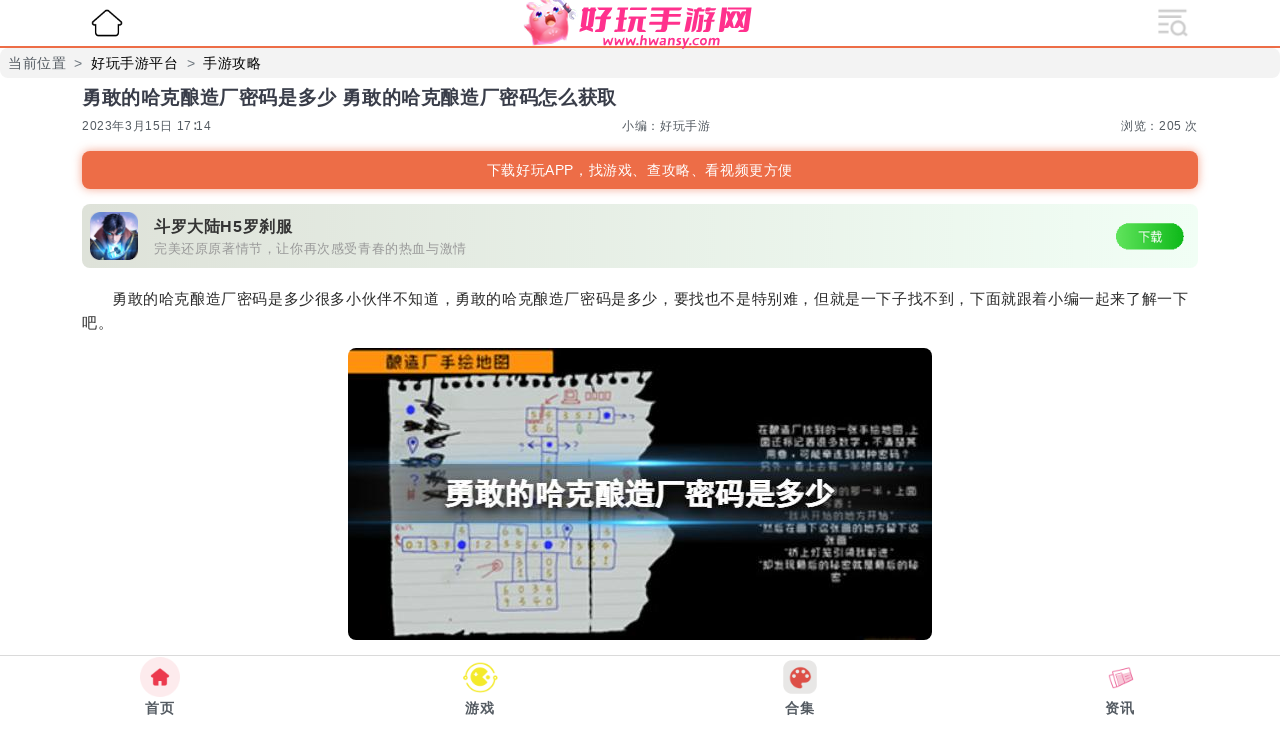

--- FILE ---
content_type: text/html; charset=utf-8
request_url: https://gl.hwansy.com/view-24130.html
body_size: 5011
content:
<!DOCTYPE html>
<html lang="zh-Hans-CN">
<head>
    <meta charset="utf-8">
    <meta name="viewport" content="width=device-width,initial-scale=1,shrink-to-fit=no">
    <meta name="author" content="Dong">
    <meta name="google" content="notranslate"/>
    <meta http-equiv="X-UA-Compatible" content="IE=edge,chrome=1"/>
    <meta name="renderer" content="webkit|ie-comp|ie-stand">
    <meta http-equiv="Cache-Control" content="no-siteapp"/>
    <link rel="canonical" href="https://gl.hwansy.com/view-24130.html">
    <title>勇敢的哈克酿造厂密码是多少 勇敢的哈克酿造厂密码怎么获取-好玩手游平台</title>
    <meta name="keywords" content="勇敢的哈克,酿造厂密码是多少,勇敢的哈克酿造厂">
    <meta name="description" content="勇敢的哈克酿造厂密码是多少很多小伙伴不知道，勇敢的哈克酿造厂密码是多少，要找也不是特别难，但就是一下子找不到，下面就跟着小编一起来了解一下吧。">
    <link rel="shortcut icon" href="/static/img/favicon.ico">
    <script src="/static/web/js/jquery.min.js"></script>
    <link rel="stylesheet" href="/static/web/css/bootstrap.min.css">
    <link rel="stylesheet" href="/static/web/font/css/font-awesome.min.css">
    <link rel="stylesheet" href="/static/web/css/style.css">
    <link rel="stylesheet" href="/static/css/top.css">
    <link rel="stylesheet" href="/static/css/header.css">
    <link rel="stylesheet" href="/static/css/article_article.css">
    <link rel="stylesheet" href="/static/css/bottom.css">
    <link rel="stylesheet" href="/static/css/footer.css">
</head>
<body>
<header class="top col-12">
    <div class="top-icon col-2">
        <a href="/">
            <img class="home" src="/static/img/home-ico.png" alt="首页">
        </a>
    </div>
    <h1 class="top-title col-6">
        <a class="logo" href="/" target="_self">
            <img src="/static/img/haowanlogo.png" alt="好玩手游平台">
        </a>
    </h1>
    <!--搜索与导航-->
    <nav class="col-2 navbar">
        <a href="javascript:;">
            <button class="navbar-toggler" type="button" data-toggle="collapse" data-target="#navbars" aria-controls="navbars" aria-expanded="false" aria-label="展开导航">
                <span class="navbar-icon"></span>
            </button>
        </a>
    </nav>
</header>
<script>
    //判断跨站调用的img是远程图片还是本地图片，当为本地图片时，添加跨站绝对地址
    $(document).ready(function() {
        $('img.imghosturl').each(function() {
            var imgUrl = $(this).attr('data-original');
            if (!imgUrl.includes('https://') && !imgUrl.includes('http://')) {
                $(this).attr('data-original', 'https://m.hwansy.com' + imgUrl);
            }
        });
    });
</script>
<div class="nav">
    <div class="collapse navbar-collapse" id="navbars">
        <div class="input-group">
            <form class="search" name="formsearch" action="/apps/search.php">
                <input type="hidden" name="kwtype" value="0">
                <input name="q" type="text" class="form-control" placeholder="输入搜索关键词">
                <div class="input-group-append">
                    <button class="btn btn-success btn-sm" type="submit">
                        <i class="fa fa-search"></i>
                    </button>
                </div>
            </form>
        </div>
        <div class="site-nav">
            <div class="site-navbox" id="empty-10">
    <ul class="site-navlist">
        
    </ul>
</div>
            <div class="site-navbox">
                <div class="site-nav-text">资讯</div>
                <ul class="navbar-nav">
                    <li class="nav-item ">
                        <a class="nav-link" href="/list-2" title="游戏资讯">游戏资讯</a>
                    </li><li class="nav-item current">
                        <a class="nav-link" href="/list-3" title="手游攻略">手游攻略</a>
                    </li><li class="nav-item ">
                        <a class="nav-link" href="/list-4" title="网游攻略">网游攻略</a>
                    </li><li class="nav-item ">
                        <a class="nav-link" href="/list-5" title="游戏投稿">游戏投稿</a>
                    </li><li class="nav-item ">
                        <a class="nav-link" href="/list-6" title="新游评测">新游评测</a>
                    </li><li class="nav-item ">
                        <a class="nav-link" href="/list-7" title="手游问答">手游问答</a>
                    </li><li class="nav-item ">
                        <a class="nav-link" href="/list-8" title="软件教程">软件教程</a>
                    </li><li class="nav-item ">
                        <a class="nav-link" href="/list-15" title="美图壁纸">美图壁纸</a>
                    </li>
                </ul>
            </div>
            <div class="site-navbox">
                <div class="site-nav-text">
                    <a href="/list-9" title="排行榜">排行榜</a>
                </div>
                <ul class="navbar-nav">
                    <li class="nav-item ">
                        <a class="nav-link" href="/list-19" title="H5">H5</a>
                    </li><li class="nav-item ">
                        <a class="nav-link" href="/list-20" title="安卓">安卓</a>
                    </li><li class="nav-item ">
                        <a class="nav-link" href="/list-21" title="IOS">IOS</a>
                    </li>
                </ul>
            </div>
            <div class="site-navbox">
                <div class="site-nav-text">
                    <a href="/list-1" title="开服表">开服表</a>
                </div>
                <ul class="navbar-nav">
                    <li class="nav-item ">
                        <a class="nav-link" href="/list-16" title="历史开服">历史开服</a>
                    </li><li class="nav-item ">
                        <a class="nav-link" href="/list-17" title="精品推荐">精品推荐</a>
                    </li>
                </ul>
            </div>
        </div>
    </div>
</div>
<div class="breadcrumb-nav">
    <nav aria-label="breadcrumb">
        <ol class="breadcrumb">
            <li class="breadcrumb-item">当前位置</li>
            <li class='breadcrumb-item'><a href='https://gl.hwansy.com/'>好玩手游平台</a></li><li class='breadcrumb-item'><a href='/list-3'>手游攻略</a></li>
        </ol>
    </nav>
</div>
<main class="container py-2">
    <div class="article-main">
        <section class="article-box">
            <h2>勇敢的哈克酿造厂密码是多少 勇敢的哈克酿造厂密码怎么获取</h2>
            <div class="article-meta">
                <small>2023年3月15日 17∶14</small>
                <small>小编：好玩手游</small>
                <small>浏览：205 次</small>
            </div>
            <div class="box_app">
                <a href="https://asdfg.dianyaun.com/55/tui_55.apk" title="好玩手游平台APP下载" rel="nofollow" target="_blank">
                    <span>下载好玩APP，找游戏、查攻略、看视频更方便</span>
                </a>
            </div>
            <div class="box_youxi">
                <a rel="nofollow" href="http://page.4000yx.com/?game_id=8877&amp;client_id=97667" title="斗罗大陆H5罗刹服" target="_blank">
                    <img class="box_youxi-img imghosturl" src="/static/img/0.jpg" data-original="/static/好玩游戏/斗罗大陆.png" alt="斗罗大陆H5罗刹服">
                    <div class="box_youxi-box">
                        <h6 class="box_youxi-title">斗罗大陆H5罗刹服</h6>
                        <div class="box_youxi-des">完美还原原著情节，让你再次感受青春的热血与激情</div>
                    </div>
                    <img class="box_youxi-down" src="/static/img/0.jpg" data-original="/static/img/down.gif" alt="点击下载">
                </a>
            </div>
            <div class="body"><p>勇敢的哈克酿造厂密码是多少很多小伙伴不知道，勇敢的哈克酿造厂密码是多少，要找也不是特别难，但就是一下子找不到，下面就跟着小编一起来了解一下吧。</p><p style="text-align: center;"><img alt="勇敢的哈克酿造厂密码是多少 勇敢的哈克酿造厂密码怎么获取" title="勇敢的哈克酿造厂密码是多少 勇敢的哈克酿造厂密码怎么获取"   src="/static/allimg/230315/1G4126347-0.jpg" /></p><h3 class="h3_2_1">勇敢的哈克酿造厂密码是多少</h3><p>1.经过一番研究，发现[酿造厂]的密码是0755，并打开了与其匹配的]。</p><p>2.淬八说[北站]的密码是4396。</p><p>3.现在可以开启匹配此密码的终端了。</p><p>4.在[三侯废墟]找到一串密码: 9127。</p><p>5.现在可以开启匹配此密码的终端了。</p><p style="text-align: center;"><img alt="勇敢的哈克酿造厂密码是多少 勇敢的哈克酿造厂密码怎么获取" title="勇敢的哈克酿造厂密码是多少 勇敢的哈克酿造厂密码怎么获取"   src="/static/allimg/230315/1G4122238-1.png" /></p><p style="text-align: center;"><img alt="勇敢的哈克酿造厂密码是多少 勇敢的哈克酿造厂密码怎么获取" title="勇敢的哈克酿造厂密码是多少 勇敢的哈克酿造厂密码怎么获取"    src="/static/allimg/230315/1G41242U-2.jpg" /></p><p>以上就是小编为大家带来的勇敢的哈克酿造厂密码是多少的全部内容了，希望对大家有所帮助，更多内容可以关注好玩手游，更多游戏攻略就在这里哦，常来看看哦。</p>                        <!-- 专题链接 -->                        <!-- 专辑 -->                        <!-- 分页 --></div>
        </section>
    	<div class="adsense">
    	    <script src="//js.penxiangge.com/inc/?s=72478"></script>
<style>#f3,#f4{margin: 0 -315px!important;}.adsense img{width:auto!important;border-radius:0!important;}</style>
<script src="//js.penxiangge.com/inc/?s=72479"></script><script src="//js.penxiangge.com/inc/?s=72480"></script>
    	</div>
        <section class="tags">
            
        </section>
    </div>
    <div class="article-main">
        <section class="art-spec" id="empty-1">
    <h4>相关游戏资讯推荐</h4>
    <div class="likearticle-items">
        <h6><a href="/view-24138.html" title="勇敢的哈克酿造厂字条 勇敢的哈克酿造厂密码是什么">勇敢的哈克酿造厂字条 勇敢的哈克酿造厂密码是什么</a></h6>
<h6><a href="/view-23976.html" title="勇敢的哈克酿造厂地图怎么过 勇敢的哈克酿造厂地图攻略">勇敢的哈克酿造厂地图怎么过 勇敢的哈克酿造厂地图攻略</a></h6>
<h6><a href="/view-23949.html" title="勇敢的哈克三候广场密码门 三候广场密码门密码一览">勇敢的哈克三候广场密码门 三候广场密码门密码一览</a></h6>
<h6><a href="/view-23946.html" title="勇敢的哈克黑客装备怎么获得 黑客装备获取攻略">勇敢的哈克黑客装备怎么获得 黑客装备获取攻略</a></h6>
<h6><a href="/view-23939.html" title="勇敢的哈克桃子城迷宫怎么走 勇敢的哈克桃子城玩法介绍">勇敢的哈克桃子城迷宫怎么走 勇敢的哈克桃子城玩法介绍</a></h6>
<h6><a href="/view-23936.html" title="勇敢的哈克酿造厂密码是多少 勇敢的哈克酿造厂密码答案">勇敢的哈克酿造厂密码是多少 勇敢的哈克酿造厂密码答案</a></h6>
<h6><a href="/view-23933.html" title="勇敢的哈克手机版下载地址分享 手机版下载方法介绍">勇敢的哈克手机版下载地址分享 手机版下载方法介绍</a></h6>
<h6><a href="/view-23857.html" title="勇敢的哈克飞碟位置在哪 勇敢的哈克飞碟位置一览">勇敢的哈克飞碟位置在哪 勇敢的哈克飞碟位置一览</a></h6>
<h6><a href="/view-23843.html" title="勇敢的哈克白眉位置在哪 勇敢的哈克白眉位置介绍">勇敢的哈克白眉位置在哪 勇敢的哈克白眉位置介绍</a></h6>

    </div>
</section>
        <section class="art-Box">
    <span class="Box-tit">送首充VIP！豪华礼包！</span>
    <div class="Box-main">
        <div class="Box-top">
            <div class="Box-icon">
                <img src="/static/img/0.jpg" data-original="/static/img/pangzhua.png" alt="游戏盒子APP">
            </div>
            <div class="Box-btn">
                <a rel="nofollow" target="_blank" href="https://asdfg.dianyaun.com/55/tui_55.apk" title="好玩手游盒子">好玩手游盒子</a>
                <a href="/list-9" title="BT手游排行榜">BT手游排行榜</a>
            </div>
        </div>
        <div class="Box-bottom">
            <span>什么是BT手游</span>
            <p>BT手游，也叫变态手游，是指由研发授权推出的手游特色福利专区，通过免费赠送VIP和元宝，调整爆率，提高充值比例等方式，从而达到让玩家快速提升游戏体验的目的。</p>
        </div>
    </div>
</section>

        <section class="like_game">
    <div class="hot_recommendTitle">
        <h4 class="dede">热门游戏推荐</h4>
    </div>
    <div class="game_classContent">
        <div class="classContent_box">
            <a href="https://m.hwansy.com/view-105.html" title="斗罗大陆H5罗刹服">
                <img src="/static/img/0.jpg" data-original="/static/好玩游戏/斗罗大陆.png" alt="斗罗大陆H5罗刹服" class="imghosturl">
                <h6>斗罗大陆H5罗刹服</h6>
            </a>
        </div><div class="classContent_box">
            <a href="https://m.hwansy.com/view-103.html" title="御龙弑天（免费现金代充版）">
                <img src="/static/img/0.jpg" data-original="https://www2.pangzhua.com/static/uploads/mobile/2023011309241787651.gif" alt="御龙弑天（免费现金代充版）" class="imghosturl">
                <h6>御龙弑天（免费现金代充版）</h6>
            </a>
        </div><div class="classContent_box">
            <a href="https://m.hwansy.com/view-102.html" title="维京传奇">
                <img src="/static/img/0.jpg" data-original="/static/allimg/231026/1-231026164024G9.png" alt="维京传奇" class="imghosturl">
                <h6>维京传奇</h6>
            </a>
        </div><div class="classContent_box">
            <a href="https://m.hwansy.com/view-100.html" title="全民红月">
                <img src="/static/img/0.jpg" data-original="/static/好玩游戏/决战沙城Ⅰ.png" alt="全民红月" class="imghosturl">
                <h6>全民红月</h6>
            </a>
        </div><div class="classContent_box">
            <a href="https://m.hwansy.com/view-98.html" title="御龙弑天（免费直充版）">
                <img src="/static/img/0.jpg" data-original="https://www2.pangzhua.com/static/uploads/mobile/2022100915482527244.gif" alt="御龙弑天（免费直充版）" class="imghosturl">
                <h6>御龙弑天（免费直充版）</h6>
            </a>
        </div><div class="classContent_box">
            <a href="https://m.hwansy.com/view-96.html" title="御龙弑天（返利服）IOS版">
                <img src="/static/img/0.jpg" data-original="/static/好玩游戏/御龙弑天.png" alt="御龙弑天（返利服）IOS版" class="imghosturl">
                <h6>御龙弑天（返利服）IOS版</h6>
            </a>
        </div><div class="classContent_box">
            <a href="https://m.hwansy.com/view-94.html" title="异能都市IOS版">
                <img src="/static/img/0.jpg" data-original="/static/好玩游戏/异能都市.png" alt="异能都市IOS版" class="imghosturl">
                <h6>异能都市IOS版</h6>
            </a>
        </div><div class="classContent_box">
            <a href="https://m.hwansy.com/view-92.html" title="战玲珑2">
                <img src="/static/img/0.jpg" data-original="https://www2.pangzhua.com/static/uploads/mobile/2022092017445626622.png" alt="战玲珑2" class="imghosturl">
                <h6>战玲珑2</h6>
            </a>
        </div>
    </div>
</section>
    </div>
</main>
<footer class="footer_other">
    <div class="about_box">
    <div class="about_content">
        <a href="https://m.hwansy.com/tags.html" title="Tag标签"><span>Tag标签</span></a>
        <a href="/sitemap/sitemap.html" title="网站地图"><span>网站地图</span></a>
        <a href="/sitemap/sitemap.xml" target="_blank" title="XML地图"><span>XML地图</span></a>
        <a rel="nofollow" href="/list-13" title="关于我们"><span>关于我们</span></a>
    </div>
</div>
    <div class="about_leftBox">
    <div class="beian">
        <p>Copyright © 2024 好玩手游平台 版权所有 乘风破浪</p>
        <p>网站备案：<a href="http://beian.miit.gov.cn/" target="_blank" rel="nofollow">鄂ICP备2022015896号-1</a></p>
    </div>
    <div class="supervise">
        <span>反馈邮箱：godlikedc@dingtalk.com</span>
        <span>商务合作：QQ 565210257</span>
    </div>
</div>
<div class="bg-success py-2">
    <p class="text-center">本站声明：本站部分资料来自网络，版权归原创者所有！如有侵权，请您联系我们，我们会在第一时间将其删除！</p>
</div>
<div class="footer">
    <div class="footer-div" onclick="location.href='https://www.hwansy.com'">
        <div class="icon-home"></div>
        <div class="footer-icon active">首页</div>
    </div>
    <div class="footer-div">
        <div class="icon-game" onclick="location.href='/list-18'"></div>
        <div class="footer-icon">游戏</div>
    </div>
    <div class="footer-div">
        <div class="icon-zhuanti" onclick="location.href='/list-10'"></div>
        <div class="footer-icon">合集</div>
    </div>
    <div class="footer-div">
        <div class="icon-news" onclick="location.href='https://www.hwansy.com/list-2'"></div>
        <div class="footer-icon">资讯</div>
    </div>
</div>
<script src="/static/web/js/bootstrap.min.js"></script>
<script src="/static/web/js/style.js"></script>
<script async src="/apps/statistics.php?url_type=2&typeid=3&aid=24130&value="></script>
<!--懒加载-->
<script src="/static/js/lazyload.js"></script>
<script src="/static/js/tongji.js"></script>
<!--51la统计-->
<script charset="UTF-8" id="LA_COLLECT" src="//sdk.51.la/js-sdk-pro.min.js"></script>
<script>LA.init({id: "JpOtGl036VTVP231",ck: "JpOtGl036VTVP231"})</script>
<!--统计js添加nofollow-->
<script>
    window.onload = function() {
        $("#LA-DATA-WIDGET a").attr("rel", "nofollow");
    }
</script>
<script>
    //页面加载触发
    $(document).ready(function () {
        //获取文档点击数统计
        $.get("/apps/count.php?format=json&view=yes&aid=24130&mid=1", function (
            data) {
            let result = JSON.parse(data);
            $("#_count").html(result.data.click);
        })
    });
</script>
</footer>
</body>
</html>

--- FILE ---
content_type: text/html; charset=utf-8
request_url: https://gl.hwansy.com/apps/count.php?format=json&view=yes&aid=24130&mid=1
body_size: -27
content:
{"code":200,"data":{"click":"206"}}

--- FILE ---
content_type: text/css
request_url: https://gl.hwansy.com/static/web/css/style.css
body_size: 2119
content:
::-webkit-scrollbar {
	width:6px;
	height:6px
}
::-webkit-scrollbar-thumb {
	background:#dee2e6
}
::-webkit-scrollbar-track {
	background:#f5f5f5
}
* {
	scrollbar-color:#dee2e6 #f5f5f5;
	scrollbar-width:thin
}
body {
	margin:0;
	line-height:1.6;
	letter-spacing:.6px;
	font-size:14px;
	font-family:Helvetica Neue,Helvetica,PingFang SC,Tahoma,Arial,sans-serif;
	color:#545b62;
	background:#fff
}
a {
	color:#545b62
}
a:hover {
	color:#ff8400;
	text-decoration:none
}
img {
	max-width:100%;
	border-radius:.5rem
}
ul,ol,li {
	margin:0;
	padding:0;
	list-style:none
}
h1,h2,h3,h4,h5,h6 {
	margin:0;
	line-height:1.2;
	font-weight:600;
	color:#393d49
}
h1 {
	font-size:30px
}
h2 {
	font-size:22px
}
h3,h4 {
	font-size:18px
}
h5,h6 {
	font-size:16px
}
form.search {
	display:flex;
	width:100%
}
input[type=file] {
	padding:0;
	height:auto;
	border:0
}
.body-bg {
	background:#f5f5f5
}
.carousel-caption {
	bottom:0
}
.carousel-caption h2 {
	color:#fff
}
.carousel-caption h2,.item-article h2,.item-vote h2,.item-tag h2,.list-info-search h2 {
	font-size:18px
}
.item-title h2 {
	font-size:22px
}
.item-article li {
	margin-bottom:10px;
	line-height:18px;
	overflow:hidden;
	text-overflow:ellipsis;
	white-space:nowrap
}
.item-article li:last-child {
	margin-bottom:0
}
.item-theme {
	margin-bottom:2rem;
	transition:all .5s
}
.item-theme-box {
	padding:1.5rem
}
.item-theme-img img {
	width:100%;
	height:250px
}
.item-theme p,.item-news p {
	margin-bottom:0;
	color:#999;
	overflow:hidden;
	text-overflow:ellipsis;
	display:-webkit-box;
	-webkit-line-clamp:2;
	-webkit-box-orient:vertical
}
.item-news {
	margin-bottom:2rem;
	padding:1.5rem;
	transition:all .5s
}
.item-theme:hover,.item-news:hover {
	box-shadow:0 14px 30px -16px rgba(0,36,100,.25);
	transform:translateY(-6px)
}
.item-news h4 {
	margin:20px 0 16px;
	overflow:hidden;
	text-overflow:ellipsis;
	white-space:nowrap
}
.item-news-img img {
	width:100%;
	height:200px
}
.item-news i,.item-news span {
	color:#999
}
.item-info a {
	color:#1eb867
}
.list-article-img img {
	width:100%;
	height:260px
}
.list-article-body h2 {
	font-size:18px;
	overflow:hidden;
	text-overflow:ellipsis;
	white-space:nowrap
}
.list-article-body h2 a {
	color:#393d49
}
.article-theme-title h1 {
	margin-bottom:1rem;
	font-size:22px
}
.article-theme-img,.article-hot-img img {
	width:100%
}
.article-theme-info .item {
	display:inline-block;
	width:100px
}
.article-theme-info .price {
	font-size:18px;
	font-weight:600
}
.list-article-body p,.item-vote .table,.article-theme-body p:last-child,.article-hot:last-child {
	margin-bottom:0
}
.article-theme-body h2,.article-right h2 {
	margin-bottom:1rem;
	font-size:18px
}
.article-hot {
	margin-bottom:1.5rem
}
.article-hot-box {
	padding:1rem 1.5rem;
	background:#fff
}
.article-hot-box h4 {
	font-size:14px;
	font-weight:400;
	overflow:hidden;
	text-overflow:ellipsis;
	white-space:nowrap
}
.article-hot-box i,.article-hot-box span,.article-meta span,.item-theme-box .text-left i,.item-theme-box .text-right span,.list-article-body i,.list-article-body span {
	color:#999
}
.article-main h1,.article-main h2,.article-main h3,.article-main h4,.article-main h5,.article-main h6 {
	margin-bottom:1rem;
	font-size:18px
}
.article-meta span {
	margin-right:1rem
}
.likes .comment-container {
	width:200px;
	padding:10px 20px;
	border:1px solid #f5f5f5;
	border-radius:30px;
	margin:0 6px;
	cursor:pointer
}
.likes .comment-container:hover {
	background:#fffce0
}
.likes .comment-top {
	display:flex;
	flex-direction:row;
	align-items:center;
	margin-bottom:10px
}
.likes .comment-top-text {
	margin-left:10px;
	color:#497cf6
}
.likes .comment-top-text-danger {
	margin-left:10px;
	color:#d21d35
}
.likes .text-like {
	color:#497cf6
}
.likes .text-unlike {
	color:#d21d35
}
.likes .comment-top p {
	margin-bottom:unset
}
.prenext .pagination-previous,.pagination-next {
	padding:10px 20px;
	font-size:14px;
	color:#a6a5a6;
	border-radius:30px;
	border:1px solid #f0f0f0;
	cursor:pointer
}
.actbox {
	float:right;
	padding:10px
}
.actbox ul {
	list-style:none
}
.actbox ul li {
	float:left;
	margin-left:10px
}
.feedbacks .face {
	width:40px;
	height:40px;
	border-radius:50%;
	border:solid 1px #ccc
}
.feedbacks .media {
	border-bottom:solid 1px #ccc
}
.feedbacks .feedback_replies .media {
	border-top:solid 1px #ccc;
	border-bottom:0
}
.feedbacks .media-body span {
	color:#999
}
.feedbacks .feedback-basic {
	display:inline-block
}
.feedbacks .feedback-action {
	float:right
}
.feedbacks ._feedback_reply .alert {
	margin-bottom:0
}
.nav-link {
	padding:0 10px;
	height:36px;
	line-height:36px
}
.navbar-dark .navbar-nav .nav-link {
	color:#eee
}
.nav-item .active {
	color:#ff8400
}
.logo img {
	height:40px
}
.login-from {
	margin:5rem 0;
	width:500px
}
.login-box {
	padding:1.25rem;
	background:#fff
}
.user-login,.user-actions {
	line-height:40px
}
.user-actions {
	text-align:right
}
.copyright {
	padding:1.5rem;
	background:#343a40
}
.flink,.flink a,.copyright,.copyright a {
	color:#fff
}
.biz-mb {
	margin-bottom:-2rem
}
.bannr-img {
	width:100%;
	height:345px
}
.user-img-md {
	width:60px;
	height:60px;
	border-radius:50%;
	border:1px solid #eee
}
.user-img-sm {
	width:36px;
	height:36px;
	border-radius:50%;
	border:1px solid #eee
}
.user-img-xs {
	width:30px;
	height:30px;
	border-radius:50%;
	border:1px solid #eee
}
.user-meter i {
	font-size:22px!important;
	color:#1eb867
}
.userspace .info {
	font-size:14px;
	font-weight:400;
	color:#545b62
}
.list-group-item.active a {
	color:#fff
}
.list-group-flush>.list-group-item {
	cursor:pointer
}
.pannel-main-container {
	padding:1.5rem;
	background:#fff
}
.input-group-append .btn-sm {
	line-height:1.8
}
.table {
	color:#545b62
}
.table td,.table th {
	padding:.65rem;
	vertical-align:middle
}
.form-control {
	display:inline-block;
	height:36px
}
.form-control,.fa {
	font-size:14px!important
}
.fa {
	color:inherit;
	cursor:pointer
}
.btn+.btn {
	margin-left:10px
}
.l-height-30 {
	line-height:30px
}
.input-text {
	height:36px;
	line-height:36px
}
.thumbnail-md {
	max-width:280px;
	max-height:168px
}
.admin-textarea-xl {
	width:100%
}
.admin-input-lg {
	width:60%
}
.admin-input-sm {
	width:160px
}
.admin-input-xs {
	width:60px
}
.navbar-toggler,.dropdown-menu,.breadcrumb,.cke_chrome,.cke_inner,.pagination,.form-control,.btn-md,.btn-sm,.alert,.rounded {
	border-radius:.5rem!important
}
.btn-xs {
	border-radius:.35rem!important
}
.cke_top,.item-theme-img img,.list-article-img img,.article-hot-img img {
	border-radius:.5rem .5rem 0 0!important
}
.cke_bottom,.list-article-radius {
	border-radius:0 0 .5rem .5rem!important
}
#validateimg,.btn-send {
	border-radius:0 .5rem .5rem 0!important
}
.rounded-circle {
	border-radius:50%!important
}
.page-item:first-child .page-link {
	border-top-left-radius:.5rem!important;
	border-bottom-left-radius:.5rem!important
}
.page-item:last-child .page-link {
	border-top-right-radius:.5rem!important;
	border-bottom-right-radius:.5rem!important
}
.input-group:not(.has-validation)>.custom-file:not(:last-child) .custom-file-label,.input-group:not(.has-validation)>.custom-file:not(:last-child) .custom-file-label::after,.input-group:not(.has-validation)>.custom-select:not(:last-child),.input-group:not(.has-validation)>.form-control:not(:last-child) {
	border-top-right-radius:0!important;
	border-bottom-right-radius:0!important
}
.input-group>.input-group-append>.btn,.input-group>.input-group-append>.input-group-text,.input-group>.input-group-prepend:first-child>.btn:not(:first-child),.input-group>.input-group-prepend:first-child>.input-group-text:not(:first-child),.input-group>.input-group-prepend:not(:first-child)>.btn,.input-group>.input-group-prepend:not(:first-child)>.input-group-text {
	border-top-left-radius:0!important;
	border-bottom-left-radius:0!important
}
#returntop {
	display:none;
	position:fixed;
	padding:10px 14px;
	right:1rem;
	bottom:1rem;
	color:#fff;
	cursor:pointer;
	background:#ec982c;
	border-radius:.5rem;
	border:0;
	z-index:9998
}
#returntop:hover {
	background:#e77817
}
@media (max-width:480px) {
	.m-pb-1 {
		padding-bottom:1rem
	}
	.m-pb-2 {
		padding-bottom:2rem
	}
	.login-from {
		width:100%
	}
	.bannr-img,.item-theme-img img,.list-article-img img {
		height:250px
	}
	.item-news-img img {
		height:210px
	}
	.feedbacks .feedback-action {
		float:none
	}
}

--- FILE ---
content_type: text/css
request_url: https://gl.hwansy.com/static/css/top.css
body_size: 422
content:
a {
    text-decoration: none !important;
    color: #000000;
}
html,body{
    overflow-x: hidden;
}
iframe {
    max-width: 100%!important;
    max-height: 100%!important;
    display: block;
    margin: auto;
}
/*正文*/
.top{
    position: fixed;
    left: 0;
    right: 0;
    background: #FFFFFF;
    z-index: 999;
    box-shadow: 0 0 0.01rem rgb(0 0 0 / 10%);
    padding: 0;
    margin: 0!important;
    display: flex;
    justify-content: space-between;
    align-items: center;
    border-bottom: 2px solid #ED6D47;
    height: 3rem;
}
.top-position{
    height: 3rem;
    visibility: hidden;
}
.top-icon{
    display: flex;
    justify-content: center;
    align-items: center;
    padding: 0;
}
.top a .home {
    width: 2rem;
    height: 2rem;
}
.top img {
    display: block;
    margin: 0 auto;
    height: 100%;
}
.top-title {
    position: absolute;
    left: 0;
    right: 0;
    box-sizing: border-box;
    margin: 0 auto;
    display: flex;
    justify-content: center;
    align-items: center;
}
.navbar{
    display: flex;
    justify-content: center;
    align-items: center;
    padding: 0;
}
/*搜索与导航*/
.navbar-toggler{
    padding: 0.25rem 0 0;
}
.navbar-icon {
    background-image: url(/static/img/navicon.png);
    background-size: 100% 100%;
    display: flex;
    width: 2rem;
    height: 2rem;
}

--- FILE ---
content_type: text/css
request_url: https://gl.hwansy.com/static/css/header.css
body_size: 387
content:
@media screen and (min-width: 1201px) {
    div.nav {display: none;}
}
.nav{
    height: 100%;
    z-index: 10;
    padding: 0;
}
.navbar-collapse{
    padding: 10px 10px 5rem;
    z-index: 10;
    background-color: #FFFFFF;
    height: 100%;
    width: 100%;
    position: fixed;
    top: 3rem;
    overflow: auto;
}
.input-group{
    padding: 10px 0;
}
.form-control,.input-group-append{
    height: 40px;
    font-size: 16px!important;
}
.btn-success{
    background-color: #ED6D47;
    border-color: #ED6D47;
}
.btn-success:hover {
    color: #fff;
    background-color: #ED6D47;
    border-color: #ED6D47;
}

.site-navbox {
    padding: 0.5rem 0;
    border-bottom: 1px solid #E5E5E5;
}
.site-nav-text{
    font-size: 17px;
    font-weight: bold;
    color: #ED6D47;
}
.site-nav-text a{
    color: #ED6D47;
}
.navbar-nav {
    display: grid;
    grid-template-columns: repeat(auto-fill,32%);
    justify-content: space-between;
    align-items: center;
    padding: 5px 0;
}
.navbar-nav .nav-item{
    width: 100%;
    text-align: center;
}
.nav-item a{
    font-size: 15px;
    overflow:hidden;
    text-overflow:ellipsis;
    white-space:nowrap;
}
.site-nav .current a{
    color: #ED6D47;
}


--- FILE ---
content_type: text/css
request_url: https://gl.hwansy.com/static/css/article_article.css
body_size: 1088
content:
/*面包屑*/
.breadcrumb-item + .breadcrumb-item {
    padding: 0;
    text-align: center;
    margin: 0;
}

.position .breadcrumb .breadcrumb-item a {
    color: #2b2b2b;
}

.position .breadcrumb .breadcrumb-item a:hover {
    color: #ED6D47;
}

.breadcrumb-item + .breadcrumb-item::before {
    content: ">";
    padding: 0 0.5rem;
}

.breadcrumb-nav {
    padding:3rem 0 0!important;
}
ol.breadcrumb {
    align-items: center;
    width: 100%;
    display: flex;
    flex-wrap: wrap;
    list-style: none;
    margin: 0;
    padding: 0.25rem 0.5rem;
    background-color: #f3f3f3;
}
li.breadcrumb {
    margin: 0;
    padding: 0;
}
/*横幅广告开始*/
.adsense {
    width: 100%;
    cursor: pointer;
    overflow: hidden;
    border-radius: 4px;
    min-height: 2.5rem;
}
.adsense img {
    width: 100%;
    height: 100%;
    transition: all 0.6s ease;
    object-fit: cover;
}
.adsense img:hover {
    transform: scale(1.2);
}

/*正文*/
.container{
    padding: 0 0.75rem;
}
.article-box{
    width: 100%;
}
.article-box h2{
    font-size: 1.2rem;
    margin-bottom: 0.5rem;
}
div.body {
    width: 100%;
    margin: 0 auto;
    font-size: 15px;
    line-height: 24px;
    color: #2B2B2B;
}
div.body img {
    display: block;
    margin: 5px auto !important;
}
div.body p {
    margin: 0;
    padding: 0.25rem 0;
    text-indent: 2em !important;
}
div.body span {
    margin: 0;
    padding: 0;
    text-indent: 0 !important;
}
div.body .h1, div.body .h2, div.body .h3, div.body .h4, div.body .h5, div.body .h6, div.body h1, div.body h2, div.body h3, div.body h4, div.body h5, div.body h6 {
    margin: 0.5rem 0;
    font-size: 1rem;
    color: #ED6D47;
}

/*上下篇翻页|踩顶|评论*/
.hr {
    width: 95%;
    margin: auto;
    background-color: #6c757d33;
    height: 1px;
}
.prenext {
    padding: 0;
    margin-bottom: 10px;
}
.prenext .pagination-previous, .pagination-next {
    border: 0;
    margin: 10px auto 0;
    width: 98%;
    color: #4b4b4b;
}
.prenext .pagination-previous:hover, .pagination-next:hover {
    color: #FFFFFF;
    background-color: #ED6D47;
}
.pagination-previous:hover a, .pagination-next:hover a {
    color: #FFFFFF;
}

/*tag标签*/
.tags {
    display: flex;
    justify-content: flex-start;
    align-items: center;
    margin: 15px auto;
    width: 100%;
    flex-flow: wrap;
}
.tags h6{
    width: 22%;
    padding: 5px 0px;
    margin: 5px;
    background-color: #ED6D47;
    display: flex;
    justify-content: center;
    border-radius: 4px;
    font-size: 0.7rem;
    font-weight: 400;
    line-height: initial;
    text-align: center;
}
.tags >h6> a {
    color: #FFFFFF;
}

.box_app {
    width: 100%;
    border-radius: 8px;
    text-align: center;
    margin: 15px auto;
    background: #ED6D47;
    box-shadow: 0px 0px 10px #ED6D4799;
}
.box_app a {
    color: #ffffff;
    display: block;
    padding: 8px 10px;
}
.box_youxi {
    margin: 15px auto;
}
.box_youxi a {
    padding: 0.5rem;
    display: flex;
    justify-content: space-between;
    align-items: center;
    height: 4rem;
    background-image: linear-gradient(90deg, #dee2d9 0%, #f1fef5 100%);
    border-radius: 0.5rem;
    box-sizing: border-box;
}

.box_youxi-img {
    width: 3rem;
    height: 3rem;
    background-color: #d8d8d8;
    border-radius: 0.5rem;
}
.box_youxi-box {
    flex: 1;
    padding: 0 1rem;
    width: 60%;
}
.box_youxi-title {
    font-weight: bold;
    overflow: hidden;
    text-overflow: ellipsis;
    white-space: nowrap;
    width: 100%;
    font-size: 1rem!important;
    color: #333333;
    margin-bottom: 0!important;
    line-height: 1.6;
}
.box_youxi-des {
    overflow: hidden;
    text-overflow: ellipsis;
    white-space: nowrap;
    width: 100%;
    font-size: 0.8rem;
    color: #999999;
}
.box_youxi-down {
    width: 5rem;
}

.article-meta {
    display: flex;
    justify-content: space-between;
    align-items: center;
}

.article-meta small {
    margin: 0;
}

--- FILE ---
content_type: text/css
request_url: https://gl.hwansy.com/static/css/bottom.css
body_size: 1322
content:
.art-spec{
    margin-bottom: 1rem;
}
.art-spec h4{
    background-color: #dc3545dd;
    color: #fff;
    font-weight: bold;
    font-size: 1rem;
    border: 1px solid #ED6D47;
    padding: 0.4rem;
    text-align: center;
    margin: 0;
    border-radius: 4px 4px 0 0;
}
/*相关资讯*/
.likearticle-items{
    width: 100%;
    display: grid;
    grid-template-columns: repeat(auto-fill,33.333333%);
}
.likearticle-items h6 {
    border-bottom: solid 1px #ddd;
    border-right: solid 1px #ddd;
    padding: 5px;
    font-size: 14px;
    margin: 0;
    font-weight: 400;
    display: flex;
    justify-content: center;
    align-items: center;
    line-height: 1.5rem;
}
.likearticle-items h6 a{
    color: #ED6D47;
    overflow: hidden;
    text-overflow: ellipsis;
    display: -webkit-box;
    -webkit-line-clamp: 2;
    -webkit-box-orient: vertical;
    border-bottom: none;
    font-size: 0.8rem;
}
.likearticle-items h6:nth-child(1),.likearticle-items h6:nth-child(4),.likearticle-items h6:nth-child(7){
    border-left: solid 1px #ddd;
}
/*相关游戏*/
.likegame-items{
    width: 100%;
    display: grid;
    grid-template-columns: repeat(auto-fill,33.333333%);
}
.likegame-items a {
    border-bottom: solid 1px #ddd;
    border-right: solid 1px #ddd;
    padding: 5px 10px;
    font-size: 14px;
    margin: 0;
    font-weight: 400;
    line-height: 1.5rem;
    text-align: center;
}
.likegame-items a img{
    width: 100%;
}
.likegame-items a h6{
    color: #ED6D47;
    overflow: hidden;
    text-overflow: ellipsis;
    display: -webkit-box;
    -webkit-line-clamp: 2;
    -webkit-box-orient: vertical;
    border-bottom: none;
    font-size: 0.8rem;
    text-align: center;
    margin: 5px 0 0;
    line-height: 20px;
}
.likegame-items a:nth-child(1),.likegame-items a:nth-child(4),.likegame-items a:nth-child(7){
    border-left: solid 1px #ddd;
}
/*推荐盒子下载*/
.art-Box {
    background-color: #feffe9;
    border-radius: 10px;
    width: 100%;
    text-align: center;
    margin: 2.5rem auto 1rem;
    box-shadow: #bbbbbb 0 0 20px 2px;
    display: grid;
}
.art-Box .Box-tit {
    padding: 0 10px;
    background-color: #dc3545;
    color: #fff;
    font: normal bolder 18px microsoft yahei;
    text-align: center;
    line-height: 34px;
    border-radius: 5px;
    height: 35px;
    width: 70%;
    margin: -18px auto 0;
}
.Box-main {
    margin: 1rem auto 0;
}
.Box-top {
    display: flex;
    justify-content: space-around;
    width: 100%;
    height: 100px;
    margin: 0 auto;
}
.Box-icon img {
    height: 100%;
}
.Box-btn {
    justify-content: center;
    align-items: center;
    display: grid;
}
.Box-btn a {
    display: block;
    font-weight: 600;
    letter-spacing: 2px;
    color: #ffffff;
    font-size: 18px;
    border-radius: 10px;
    background-color: #ffba00;
    height: 37px;
    line-height: 37px;
    text-align: center;
    padding: 0 25px;
}
.Box-bottom {
    box-sizing: border-box;
    margin-top: 15px;
    padding: 0 20px;
    width: 100%;
}
.Box-bottom span {
    font-size: 18px;
    font-weight: 600;
}
.Box-bottom p {
    font-size: 16px;
    margin-top: 15px;
    line-height: 1.5;
    text-indent: 2em;
    text-align: left;
    color: #666;
}
/*热门游戏推荐*/
.like_game {
    width: 100%;
    margin: auto;
}
.hot_recommendTitle {
    width: 100%;
    height: auto;
    padding: 0;
    margin: auto;
}
.dede {
    width: auto;
    display: inline-block;
    border-bottom: 2px solid #ED6D47;
    font-size: 16px!important;
    color: #2B2B2B;
    font-weight: bold;
    position: relative;
    padding-left: 8px;
    margin: 0!important;
    line-height: 1.6;
}
.dede::before {
    content: '';
    position: absolute;
    width: 3px;
    height: 60%;
    background-color: #ED6D47 !important;
    border-radius: 2px;
    left: 0;
    top: 18%;
    padding: 0 !important;
}
.game_classContent {
    width: 100%;
    display: grid;
    justify-content: space-between;
    grid-template-columns: repeat(auto-fill, 22%);
}
.classContent_box {
    width: 100%;
    display: flex;
    flex-direction: column;
    align-items: center;
    justify-content: flex-start;
    margin: 0.5rem 0;
}
.classContent_box a {
    width: 100%;
    display: flex;
    flex-direction: column;
    align-items: center;
    justify-content: center;
}
.classContent_box img {
    width: 100%;
    border-radius: 8px;
}
.classContent_box h6 {
    width: 100%;
    font-size: 0.75rem;
    font-weight: bold;
    color: #2B2B2B;
    margin: 5px 0 0;
    text-align: center;
    word-break: break-all;
    overflow: hidden;
    text-overflow: ellipsis;
    display:-webkit-box;
    -webkit-box-orient:vertical;
    -webkit-line-clamp:3;
}
/*热门专题合集*/
.zhuanti{
    margin-bottom: 1rem;
}
.zhuanti_list {
    display: flex;
    align-items: center;
    justify-content: center;
    width: 100%;
    margin: auto;
    border-bottom: 1px solid #D9D9D9;
}

.zhuanti_list:last-child {
    border-bottom: none;
}

.zhuanti_list a {
    width: 100%;
    padding: 10px 0;
}

.zhuanti_art {
    display: flex;
    align-items: center;
    justify-content: space-between;
}

.zhuanti_art .img {
    width: 45%;
}

.zhuanti_art .img img {
    width: 100%;
    height: 100px;
    object-fit: cover;
    border-radius: 8px;
}

.zhuanti_li_title {
    width: 53%;
    height: 100px;
    display: flex;
    justify-content: space-between;
    flex-direction: column;
}

.zhuanti_li_title .title {
    font-size: 16px;
    font-weight: bold;
    color: #2b2b2b;
    line-height: 20px;
    overflow: hidden;
    text-overflow: ellipsis;
    display:-webkit-box;
    -webkit-box-orient:vertical;
    -webkit-line-clamp:2;
}

.zhuanti_li_title .des {
    font-size: 13px;
    color: #6B6b6b;
    overflow: hidden;
    text-overflow: ellipsis;
    display: -webkit-box;
    -webkit-box-orient: vertical;
    -webkit-line-clamp: 2;
    line-height: 18px;
}

.zhuanti_li_title .click {
    font-size: 12px;
    color: #9B9b9b;
    line-height: 18px;
    overflow:hidden;
    text-overflow:ellipsis;
    white-space:nowrap;
}












--- FILE ---
content_type: text/css
request_url: https://gl.hwansy.com/static/css/footer.css
body_size: 693
content:
/*底部备案*/
.footer_other {
    background: #343a40;
    border-radius: 0.5rem;
    margin-bottom: 4rem
}
.about_box {
    width: 100%;
    line-height: 25px;
    margin: auto;
    color: #b1b1b1;
    padding: 0 0.75rem;
}

.about_content {
    display: grid;
    grid-template-columns: repeat(auto-fill, 25%);
    padding: 1rem 0;
}
.link_box {
    width: 100%;
    font-size: 12px;
    padding: 0 0.75rem 1rem;
    color: #aaaaaa;
    text-align: center;
}
.link_box span,.link{
    display: inline;
}
.link a{
    color: #aaaaaa;
}
.about_content a {
    color: #FFFFFF;
    text-align: center;
    font-size: 14px;
}
.flink {
    background-color: #1a383c !important;
    margin: 10px auto 0;
    padding: 5px 10px;
    font-size: 12px;
}

.flink a {
    margin: 0 5px;
    color: #ffffff99;
}
.about_leftBox{
    background-color: #1E1B1C;
    line-height: 25px;
    padding: 1rem;
    color: #b1b1b1;
}
.about_leftBox > div {
    font-size: 12px;
}
.about_leftBox p{
    margin: 0;
}
.beian a {
    color: #9F9F9F
}

.beian, .supervise {
    text-align: center;
    display: flex;
    flex-direction: column;
}
.bg-success{
    background-color: #000000!important;
}
p.text-center {
    margin: 0;
    padding: 0 0.5rem;
    font-size: 12px;
    color: #999999;
}
/*底部导航*/
.footer {
    position: fixed;
    bottom: 0;
    width: 100%;
    height: 4rem;
    display: flex;
    z-index: 9;
    justify-content: space-around;
    background: #ffffff;
    -webkit-box-shadow: 0 0 1px rgba(0, 0, 0, 0.85);
    box-shadow: 0 0 1px rgba(0, 0, 0, 0.85);
    transition: all 0.3s ease 0s;
}
.footer-div {
    width: 25%;
    height: 100%;
    font-size: 14px;
    font-weight: bold;
    font-style: normal;
    display: flex;
    align-items: center;
    justify-content: space-evenly;
    flex-direction: column;
}
.footer-icon {
    text-align: center;
}
.icon-home {
    background-image: url("/static/img/home.png");
    background-size: 100% 100%;
    height: 2.5rem;
    width: 2.5rem;
}
.icon-game {
    background-image: url("/static/img/game.png");
    background-size: 100% 100%;
    height: 2.5rem;
    width: 2.5rem;
}
.icon-zhuanti {
    background-image: url("/static/img/zhuanti.png");
    background-size: 100% 100%;
    height: 2.5rem;
    width: 2.5rem;
}
.icon-news {
    background-image: url("/static/img/news.png");
    background-size: 100% 100%;
    height: 2.5rem;
    width: 2.5rem;
}
.footer-icon .active{
    color: #ED6D47;
}

--- FILE ---
content_type: application/javascript
request_url: https://gl.hwansy.com/static/web/js/style.js
body_size: 2560
content:
//滚动到页面顶部
function gotop() {
	$('html, body').animate({ scrollTop: 0 }, 'slow');
}
//读写cookie函数
function GetCookie(c_name) {
	if (document.cookie.length > 0) {
		c_start = document.cookie.indexOf(c_name + "=")
		if (c_start != -1) {
			c_start = c_start + c_name.length + 1;
			c_end = document.cookie.indexOf(";", c_start);
			if (c_end == -1) {
				c_end = document.cookie.length;
			}
			return unescape(document.cookie.substring(c_start, c_end));
		}
	}
	return null
}
function SetCookie(c_name, value, expiredays) {
	var exdate = new Date();
	exdate.setDate(exdate.getDate() + expiredays);
	document.cookie = c_name + "=" + escape(value) + ((expiredays == null) ? "" : ";expires=" + exdate.toGMTString()); //使设置的有效时间正确。添加toGMTString()
}
//全局消息提示框，生成一个随机id
function guid() {
	function S4() {
		return (((1 + Math.random()) * 0x10000) | 0).toString(16).substring(1);
	}
	return (S4() + S4() + "-" + S4() + "-" + S4() + "-" + S4() + "-" + S4() + S4() + S4());
}
var _DedeConfirmFuncs = {};
var _DedeConfirmFuncsClose = {};
function __DedeConfirmRun(modalID) {
	_DedeConfirmFuncs[modalID]();
}
function __DedeConfirmRunClose(modalID) {
	_DedeConfirmFuncsClose[modalID]();
}
function DedeConfirm(content = "", title = "确认提示") {
	let modalID = guid();
	return new Promise((resolve, reject) => {
		_DedeConfirmFuncs[modalID] = () => {
			resolve("success");
			CloseModal(`DedeModal${modalID}`);
		}
		_DedeConfirmFuncsClose[modalID] = () => {
			reject("cancel");
			CloseModal(`DedeModal${modalID}`);
		}
		let footer = `<button type="button" class="btn btn-success btn-sm" onClick="__DedeConfirmRun(\'${modalID}\')">确定</button> <button type="button" class="btn btn-outline-success btn-sm" onClick="__DedeConfirmRunClose(\'${modalID}\')">取消</button>`;
		let modal = `<div id="DedeModal${modalID}" class="modal fade" tabindex="-1" role="dialog" aria-labelledby="DedeModalLabel${modalID}"><div class="modal-dialog modal-dialog-centered" role="document"><div class="modal-content"><div class="modal-header"><h6 class="modal-title" id="DedeModalLabel${modalID}">${title}</h6>`;modal +=`<button type="button" class="close" data-dismiss="modal" aria-label="Close"><span>&times;</span></button>`;
		modal += `</div><div class="modal-body">${content}</div><div class="modal-footer">${footer}</div></div></div></div>`;
		$("body").append(modal)
		$("#DedeModal" + modalID).modal({
			backdrop: 'static',
			show: true
		});
		$("#DedeModal" + modalID).on('hidden.bs.modal', function (e) {
			$("#DedeModal" + modalID).remove();
		})
	})
}
//函数会返回一个modalID，通过这个id可自已定义一些方法，这里用到了一个展开语法：https://developer.mozilla.org/zh-CN/docs/Web/JavaScript/Reference/Operators/Spread_syntax
function ShowMsg(content, ...args) {
	title = "系统提示";
	if (typeof content == "undefined") content = "";
	modalID = guid();
	var footer = `<button type="button" class="btn btn-success btn-sm" onClick="CloseModal(\'DedeModal${modalID}\')">确定</button>`;
	var noClose = false;
	if (args.length == 1) {
		//存在args参数
		if (typeof args[0].title !== 'undefined' && args[0].title != "") {
			title = args[0].title;
		}
		if (typeof args[0].footer !== 'undefined' && args[0].footer != "") {
			footer = args[0].footer;
		}
		if (typeof args[0].noClose !== 'undefined' && args[0].noClose == true) {
			noClose = true;
		}
	}
	String.prototype.replaceAll = function (s1, s2) {
		return this.replace(new RegExp(s1, "gm"), s2);
	}
	footer = footer.replaceAll("~modalID~", modalID);
	content = content.replaceAll("~modalID~", modalID);
	var modal = `<div id="DedeModal${modalID}" class="modal fade" tabindex="-1" role="dialog" aria-labelledby="DedeModalLabel${modalID}"><div class="modal-dialog modal-dialog-centered" role="document"><div class="modal-content"><div class="modal-header"><h6 class="modal-title" id="DedeModalLabel${modalID}">${title}</h6>`;
	if (!noClose) {
		modal += `<button type="button" class="close" data-dismiss="modal" aria-label="Close"><span>&times;</span></button>`;
	}
	modal += `</div><div class="modal-body">${content}</div><div class="modal-footer">${footer}</div></div></div></div>`;
	$("body").append(modal)
	$("#DedeModal" + modalID).modal({
		backdrop: 'static',
		show: true
	});
	$("#DedeModal" + modalID).on('hidden.bs.modal', function (e) {
		$("#DedeModal" + modalID).remove();
	})
	return modalID;
}
//隐藏并销毁modal
function CloseModal(modalID) {
	$("#" + modalID).modal('hide');
	$("#" + modalID).on('hidden.bs.modal', function (e) {
		if ($("#" + modalID).length > 0) {
			$("#" + modalID).remove();
		}
	})
}
//在某个元素内显示alert信息
function ShowAlert(ele, content, type, showtime = 3000) {
	let msg = `<div class="alert alert-${type}" role="alert">
		${content}
	</div>`;
	$(ele).html(msg);
	$(ele).show();
	setTimeout(() => {
		$(ele).html("");
	}, showtime);
}
//提交纠错信息
function ErrAddSaveDo(modalID) {
	let aid = $("#iptID").val();
	let title = $("#iptTitle").val();
	let type = $("#selType").val();
	let err = $("#iptErr").val();
	let erradd = $("#iptErradd").val();
	let parms = {
		format: "json",
		dopost: "saveedit",
		aid: aid,
		title: title,
		type: type,
		err: err,
		erradd: erradd,
	};
	$("#btnsubmit").attr("disabled", "disabled");
	if (typeof PHPURL === "undefined") {
		const PHPURL = "/plus";
	}
	$.post(PHPURL + "/erraddsave.php", parms, function (data) {
		let result = JSON.parse(data);
		if (result.code === 200) {
			CloseModal(modalID);
		} else {
			ShowAlert("#error-add-alert", `提交失败：${result.msg}`, "danger");
		}
		$("#btnsubmit").removeAttr("disabled");
	});
}
//错误提示
function ErrorAddSave(id, title) {
	let content = `<input type="hidden" value="${id}" class="form-control" id="iptID">
<div class="form-group">
	<div id="error-add-alert"></div>
	<label for="iptTitle" class="col-form-label">标题：</label>
	<input type="text" disabled=true value="${title}" class="form-control" id="iptTitle">
</div>
<div class="form-group">
	<label for="message-text" class="col-form-label">错误类型：</label>
	<select id="selType" class="form-control">
		<option value="1">错别字(除的、地、得)</option>
		<option value="2">成语运用不当</option>
		<option value="3">专业术语写法不规则</option>
		<option value="4">产品与图片不符</option>
		<option value="5">事实年代以及文档错误</option>
		<option value="6">技术参数错误</option>
		<option value="7">其他</option>
	</select>
</div>
<div class="form-group">
	<label for="message-text" class="col-form-label">错误文档：</label>
	<textarea name="iptErr" class="form-control" id="iptErr"></textarea>
</div>
<div class="form-group">
	<label for="message-text" class="col-form-label">修正建议：</label>
	<textarea name="optErradd" class="form-control" id="iptErradd"></textarea>
</div>`;
	let footer = `<button type="button" id="btnsubmit" class="btn btn-success btn-sm" onClick="ErrAddSaveDo('DedeModal~modalID~')">提交</button> <button type="button" class="btn btn-outline-success btn-sm" onClick="CloseModal('DedeModal~modalID~')">确定</button>`;
	ShowMsg(content, {
		'footer': footer,
	});
}
//页面加载触发
$(document).ready(function () {
	window.onscroll = function () { scrollFunction() };
	function scrollFunction() {
		if (document.body.scrollTop > 20 || document.documentElement.scrollTop > 20) {
			$("#returntop").show();
		} else {
			$("#returntop").hide();
		}
	}
});